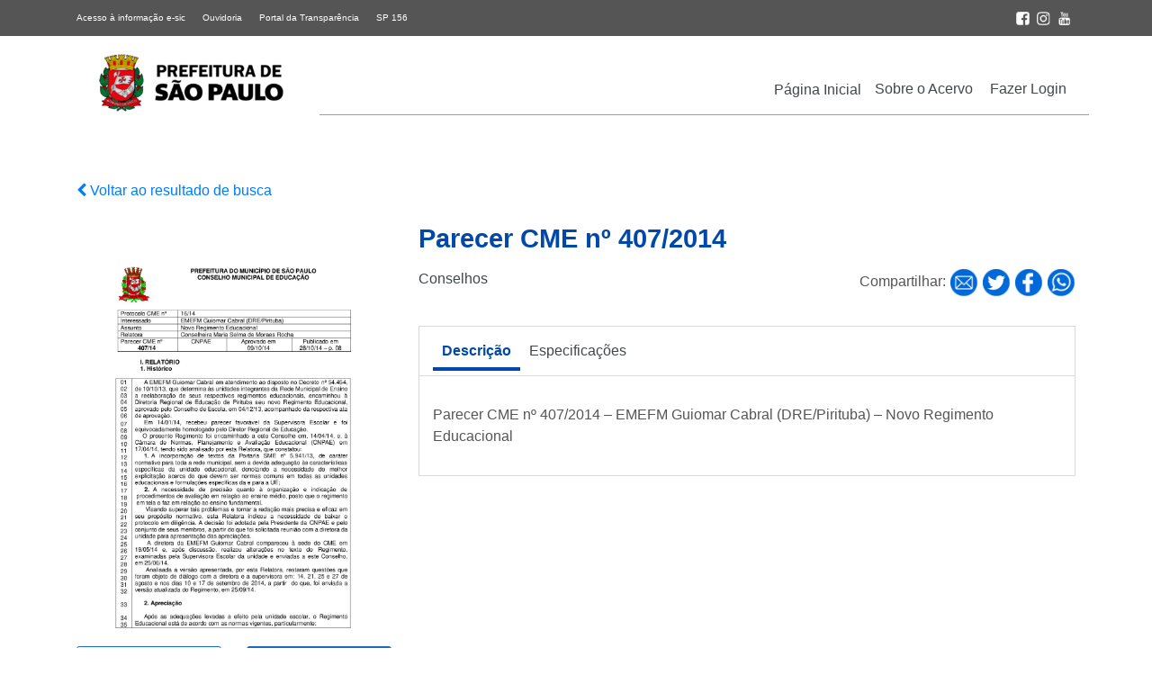

--- FILE ---
content_type: text/html; charset=UTF-8
request_url: https://acervodigital.sme.prefeitura.sp.gov.br/acervo/parecer-cme-no-407-2014/
body_size: 9051
content:
<!DOCTYPE html>
<html lang="pt-br">
<head>
	<meta name="viewport" content="width=device-width, initial-scale=1, shrink-to-fit=no">
    <title>Acervo Digital</title>
	<meta name='robots' content='max-image-preview:large' />
	<style>img:is([sizes="auto" i], [sizes^="auto," i]) { contain-intrinsic-size: 3000px 1500px }</style>
	<link rel='dns-prefetch' href='//cdnjs.cloudflare.com' />
<link rel='dns-prefetch' href='//stackpath.bootstrapcdn.com' />
<link rel='dns-prefetch' href='//cdn.jsdelivr.net' />
<script type="text/javascript">
/* <![CDATA[ */
window._wpemojiSettings = {"baseUrl":"https:\/\/s.w.org\/images\/core\/emoji\/16.0.1\/72x72\/","ext":".png","svgUrl":"https:\/\/s.w.org\/images\/core\/emoji\/16.0.1\/svg\/","svgExt":".svg","source":{"concatemoji":"https:\/\/acervodigital.sme.prefeitura.sp.gov.br\/wp-includes\/js\/wp-emoji-release.min.js?ver=6.8.3"}};
/*! This file is auto-generated */
!function(s,n){var o,i,e;function c(e){try{var t={supportTests:e,timestamp:(new Date).valueOf()};sessionStorage.setItem(o,JSON.stringify(t))}catch(e){}}function p(e,t,n){e.clearRect(0,0,e.canvas.width,e.canvas.height),e.fillText(t,0,0);var t=new Uint32Array(e.getImageData(0,0,e.canvas.width,e.canvas.height).data),a=(e.clearRect(0,0,e.canvas.width,e.canvas.height),e.fillText(n,0,0),new Uint32Array(e.getImageData(0,0,e.canvas.width,e.canvas.height).data));return t.every(function(e,t){return e===a[t]})}function u(e,t){e.clearRect(0,0,e.canvas.width,e.canvas.height),e.fillText(t,0,0);for(var n=e.getImageData(16,16,1,1),a=0;a<n.data.length;a++)if(0!==n.data[a])return!1;return!0}function f(e,t,n,a){switch(t){case"flag":return n(e,"\ud83c\udff3\ufe0f\u200d\u26a7\ufe0f","\ud83c\udff3\ufe0f\u200b\u26a7\ufe0f")?!1:!n(e,"\ud83c\udde8\ud83c\uddf6","\ud83c\udde8\u200b\ud83c\uddf6")&&!n(e,"\ud83c\udff4\udb40\udc67\udb40\udc62\udb40\udc65\udb40\udc6e\udb40\udc67\udb40\udc7f","\ud83c\udff4\u200b\udb40\udc67\u200b\udb40\udc62\u200b\udb40\udc65\u200b\udb40\udc6e\u200b\udb40\udc67\u200b\udb40\udc7f");case"emoji":return!a(e,"\ud83e\udedf")}return!1}function g(e,t,n,a){var r="undefined"!=typeof WorkerGlobalScope&&self instanceof WorkerGlobalScope?new OffscreenCanvas(300,150):s.createElement("canvas"),o=r.getContext("2d",{willReadFrequently:!0}),i=(o.textBaseline="top",o.font="600 32px Arial",{});return e.forEach(function(e){i[e]=t(o,e,n,a)}),i}function t(e){var t=s.createElement("script");t.src=e,t.defer=!0,s.head.appendChild(t)}"undefined"!=typeof Promise&&(o="wpEmojiSettingsSupports",i=["flag","emoji"],n.supports={everything:!0,everythingExceptFlag:!0},e=new Promise(function(e){s.addEventListener("DOMContentLoaded",e,{once:!0})}),new Promise(function(t){var n=function(){try{var e=JSON.parse(sessionStorage.getItem(o));if("object"==typeof e&&"number"==typeof e.timestamp&&(new Date).valueOf()<e.timestamp+604800&&"object"==typeof e.supportTests)return e.supportTests}catch(e){}return null}();if(!n){if("undefined"!=typeof Worker&&"undefined"!=typeof OffscreenCanvas&&"undefined"!=typeof URL&&URL.createObjectURL&&"undefined"!=typeof Blob)try{var e="postMessage("+g.toString()+"("+[JSON.stringify(i),f.toString(),p.toString(),u.toString()].join(",")+"));",a=new Blob([e],{type:"text/javascript"}),r=new Worker(URL.createObjectURL(a),{name:"wpTestEmojiSupports"});return void(r.onmessage=function(e){c(n=e.data),r.terminate(),t(n)})}catch(e){}c(n=g(i,f,p,u))}t(n)}).then(function(e){for(var t in e)n.supports[t]=e[t],n.supports.everything=n.supports.everything&&n.supports[t],"flag"!==t&&(n.supports.everythingExceptFlag=n.supports.everythingExceptFlag&&n.supports[t]);n.supports.everythingExceptFlag=n.supports.everythingExceptFlag&&!n.supports.flag,n.DOMReady=!1,n.readyCallback=function(){n.DOMReady=!0}}).then(function(){return e}).then(function(){var e;n.supports.everything||(n.readyCallback(),(e=n.source||{}).concatemoji?t(e.concatemoji):e.wpemoji&&e.twemoji&&(t(e.twemoji),t(e.wpemoji)))}))}((window,document),window._wpemojiSettings);
/* ]]> */
</script>
<style id='wp-emoji-styles-inline-css' type='text/css'>

	img.wp-smiley, img.emoji {
		display: inline !important;
		border: none !important;
		box-shadow: none !important;
		height: 1em !important;
		width: 1em !important;
		margin: 0 0.07em !important;
		vertical-align: -0.1em !important;
		background: none !important;
		padding: 0 !important;
	}
</style>
<link rel='stylesheet' id='wp-block-library-css' href='https://acervodigital.sme.prefeitura.sp.gov.br/wp-includes/css/dist/block-library/style.min.css?ver=6.8.3' type='text/css' media='all' />
<style id='classic-theme-styles-inline-css' type='text/css'>
/*! This file is auto-generated */
.wp-block-button__link{color:#fff;background-color:#32373c;border-radius:9999px;box-shadow:none;text-decoration:none;padding:calc(.667em + 2px) calc(1.333em + 2px);font-size:1.125em}.wp-block-file__button{background:#32373c;color:#fff;text-decoration:none}
</style>
<style id='global-styles-inline-css' type='text/css'>
:root{--wp--preset--aspect-ratio--square: 1;--wp--preset--aspect-ratio--4-3: 4/3;--wp--preset--aspect-ratio--3-4: 3/4;--wp--preset--aspect-ratio--3-2: 3/2;--wp--preset--aspect-ratio--2-3: 2/3;--wp--preset--aspect-ratio--16-9: 16/9;--wp--preset--aspect-ratio--9-16: 9/16;--wp--preset--color--black: #000000;--wp--preset--color--cyan-bluish-gray: #abb8c3;--wp--preset--color--white: #ffffff;--wp--preset--color--pale-pink: #f78da7;--wp--preset--color--vivid-red: #cf2e2e;--wp--preset--color--luminous-vivid-orange: #ff6900;--wp--preset--color--luminous-vivid-amber: #fcb900;--wp--preset--color--light-green-cyan: #7bdcb5;--wp--preset--color--vivid-green-cyan: #00d084;--wp--preset--color--pale-cyan-blue: #8ed1fc;--wp--preset--color--vivid-cyan-blue: #0693e3;--wp--preset--color--vivid-purple: #9b51e0;--wp--preset--gradient--vivid-cyan-blue-to-vivid-purple: linear-gradient(135deg,rgba(6,147,227,1) 0%,rgb(155,81,224) 100%);--wp--preset--gradient--light-green-cyan-to-vivid-green-cyan: linear-gradient(135deg,rgb(122,220,180) 0%,rgb(0,208,130) 100%);--wp--preset--gradient--luminous-vivid-amber-to-luminous-vivid-orange: linear-gradient(135deg,rgba(252,185,0,1) 0%,rgba(255,105,0,1) 100%);--wp--preset--gradient--luminous-vivid-orange-to-vivid-red: linear-gradient(135deg,rgba(255,105,0,1) 0%,rgb(207,46,46) 100%);--wp--preset--gradient--very-light-gray-to-cyan-bluish-gray: linear-gradient(135deg,rgb(238,238,238) 0%,rgb(169,184,195) 100%);--wp--preset--gradient--cool-to-warm-spectrum: linear-gradient(135deg,rgb(74,234,220) 0%,rgb(151,120,209) 20%,rgb(207,42,186) 40%,rgb(238,44,130) 60%,rgb(251,105,98) 80%,rgb(254,248,76) 100%);--wp--preset--gradient--blush-light-purple: linear-gradient(135deg,rgb(255,206,236) 0%,rgb(152,150,240) 100%);--wp--preset--gradient--blush-bordeaux: linear-gradient(135deg,rgb(254,205,165) 0%,rgb(254,45,45) 50%,rgb(107,0,62) 100%);--wp--preset--gradient--luminous-dusk: linear-gradient(135deg,rgb(255,203,112) 0%,rgb(199,81,192) 50%,rgb(65,88,208) 100%);--wp--preset--gradient--pale-ocean: linear-gradient(135deg,rgb(255,245,203) 0%,rgb(182,227,212) 50%,rgb(51,167,181) 100%);--wp--preset--gradient--electric-grass: linear-gradient(135deg,rgb(202,248,128) 0%,rgb(113,206,126) 100%);--wp--preset--gradient--midnight: linear-gradient(135deg,rgb(2,3,129) 0%,rgb(40,116,252) 100%);--wp--preset--font-size--small: 13px;--wp--preset--font-size--medium: 20px;--wp--preset--font-size--large: 36px;--wp--preset--font-size--x-large: 42px;--wp--preset--spacing--20: 0.44rem;--wp--preset--spacing--30: 0.67rem;--wp--preset--spacing--40: 1rem;--wp--preset--spacing--50: 1.5rem;--wp--preset--spacing--60: 2.25rem;--wp--preset--spacing--70: 3.38rem;--wp--preset--spacing--80: 5.06rem;--wp--preset--shadow--natural: 6px 6px 9px rgba(0, 0, 0, 0.2);--wp--preset--shadow--deep: 12px 12px 50px rgba(0, 0, 0, 0.4);--wp--preset--shadow--sharp: 6px 6px 0px rgba(0, 0, 0, 0.2);--wp--preset--shadow--outlined: 6px 6px 0px -3px rgba(255, 255, 255, 1), 6px 6px rgba(0, 0, 0, 1);--wp--preset--shadow--crisp: 6px 6px 0px rgba(0, 0, 0, 1);}:where(.is-layout-flex){gap: 0.5em;}:where(.is-layout-grid){gap: 0.5em;}body .is-layout-flex{display: flex;}.is-layout-flex{flex-wrap: wrap;align-items: center;}.is-layout-flex > :is(*, div){margin: 0;}body .is-layout-grid{display: grid;}.is-layout-grid > :is(*, div){margin: 0;}:where(.wp-block-columns.is-layout-flex){gap: 2em;}:where(.wp-block-columns.is-layout-grid){gap: 2em;}:where(.wp-block-post-template.is-layout-flex){gap: 1.25em;}:where(.wp-block-post-template.is-layout-grid){gap: 1.25em;}.has-black-color{color: var(--wp--preset--color--black) !important;}.has-cyan-bluish-gray-color{color: var(--wp--preset--color--cyan-bluish-gray) !important;}.has-white-color{color: var(--wp--preset--color--white) !important;}.has-pale-pink-color{color: var(--wp--preset--color--pale-pink) !important;}.has-vivid-red-color{color: var(--wp--preset--color--vivid-red) !important;}.has-luminous-vivid-orange-color{color: var(--wp--preset--color--luminous-vivid-orange) !important;}.has-luminous-vivid-amber-color{color: var(--wp--preset--color--luminous-vivid-amber) !important;}.has-light-green-cyan-color{color: var(--wp--preset--color--light-green-cyan) !important;}.has-vivid-green-cyan-color{color: var(--wp--preset--color--vivid-green-cyan) !important;}.has-pale-cyan-blue-color{color: var(--wp--preset--color--pale-cyan-blue) !important;}.has-vivid-cyan-blue-color{color: var(--wp--preset--color--vivid-cyan-blue) !important;}.has-vivid-purple-color{color: var(--wp--preset--color--vivid-purple) !important;}.has-black-background-color{background-color: var(--wp--preset--color--black) !important;}.has-cyan-bluish-gray-background-color{background-color: var(--wp--preset--color--cyan-bluish-gray) !important;}.has-white-background-color{background-color: var(--wp--preset--color--white) !important;}.has-pale-pink-background-color{background-color: var(--wp--preset--color--pale-pink) !important;}.has-vivid-red-background-color{background-color: var(--wp--preset--color--vivid-red) !important;}.has-luminous-vivid-orange-background-color{background-color: var(--wp--preset--color--luminous-vivid-orange) !important;}.has-luminous-vivid-amber-background-color{background-color: var(--wp--preset--color--luminous-vivid-amber) !important;}.has-light-green-cyan-background-color{background-color: var(--wp--preset--color--light-green-cyan) !important;}.has-vivid-green-cyan-background-color{background-color: var(--wp--preset--color--vivid-green-cyan) !important;}.has-pale-cyan-blue-background-color{background-color: var(--wp--preset--color--pale-cyan-blue) !important;}.has-vivid-cyan-blue-background-color{background-color: var(--wp--preset--color--vivid-cyan-blue) !important;}.has-vivid-purple-background-color{background-color: var(--wp--preset--color--vivid-purple) !important;}.has-black-border-color{border-color: var(--wp--preset--color--black) !important;}.has-cyan-bluish-gray-border-color{border-color: var(--wp--preset--color--cyan-bluish-gray) !important;}.has-white-border-color{border-color: var(--wp--preset--color--white) !important;}.has-pale-pink-border-color{border-color: var(--wp--preset--color--pale-pink) !important;}.has-vivid-red-border-color{border-color: var(--wp--preset--color--vivid-red) !important;}.has-luminous-vivid-orange-border-color{border-color: var(--wp--preset--color--luminous-vivid-orange) !important;}.has-luminous-vivid-amber-border-color{border-color: var(--wp--preset--color--luminous-vivid-amber) !important;}.has-light-green-cyan-border-color{border-color: var(--wp--preset--color--light-green-cyan) !important;}.has-vivid-green-cyan-border-color{border-color: var(--wp--preset--color--vivid-green-cyan) !important;}.has-pale-cyan-blue-border-color{border-color: var(--wp--preset--color--pale-cyan-blue) !important;}.has-vivid-cyan-blue-border-color{border-color: var(--wp--preset--color--vivid-cyan-blue) !important;}.has-vivid-purple-border-color{border-color: var(--wp--preset--color--vivid-purple) !important;}.has-vivid-cyan-blue-to-vivid-purple-gradient-background{background: var(--wp--preset--gradient--vivid-cyan-blue-to-vivid-purple) !important;}.has-light-green-cyan-to-vivid-green-cyan-gradient-background{background: var(--wp--preset--gradient--light-green-cyan-to-vivid-green-cyan) !important;}.has-luminous-vivid-amber-to-luminous-vivid-orange-gradient-background{background: var(--wp--preset--gradient--luminous-vivid-amber-to-luminous-vivid-orange) !important;}.has-luminous-vivid-orange-to-vivid-red-gradient-background{background: var(--wp--preset--gradient--luminous-vivid-orange-to-vivid-red) !important;}.has-very-light-gray-to-cyan-bluish-gray-gradient-background{background: var(--wp--preset--gradient--very-light-gray-to-cyan-bluish-gray) !important;}.has-cool-to-warm-spectrum-gradient-background{background: var(--wp--preset--gradient--cool-to-warm-spectrum) !important;}.has-blush-light-purple-gradient-background{background: var(--wp--preset--gradient--blush-light-purple) !important;}.has-blush-bordeaux-gradient-background{background: var(--wp--preset--gradient--blush-bordeaux) !important;}.has-luminous-dusk-gradient-background{background: var(--wp--preset--gradient--luminous-dusk) !important;}.has-pale-ocean-gradient-background{background: var(--wp--preset--gradient--pale-ocean) !important;}.has-electric-grass-gradient-background{background: var(--wp--preset--gradient--electric-grass) !important;}.has-midnight-gradient-background{background: var(--wp--preset--gradient--midnight) !important;}.has-small-font-size{font-size: var(--wp--preset--font-size--small) !important;}.has-medium-font-size{font-size: var(--wp--preset--font-size--medium) !important;}.has-large-font-size{font-size: var(--wp--preset--font-size--large) !important;}.has-x-large-font-size{font-size: var(--wp--preset--font-size--x-large) !important;}
:where(.wp-block-post-template.is-layout-flex){gap: 1.25em;}:where(.wp-block-post-template.is-layout-grid){gap: 1.25em;}
:where(.wp-block-columns.is-layout-flex){gap: 2em;}:where(.wp-block-columns.is-layout-grid){gap: 2em;}
:root :where(.wp-block-pullquote){font-size: 1.5em;line-height: 1.6;}
</style>
<link rel='stylesheet' id='wp-pagenavi-css' href='https://acervodigital.sme.prefeitura.sp.gov.br/wp-content/plugins/wp-pagenavi/pagenavi-css.css?ver=2.70' type='text/css' media='all' />
<link rel='stylesheet' id='bootstrap-style-css' href='https://acervodigital.sme.prefeitura.sp.gov.br/wp-content/themes/acervodigital/assets/css/bootstrap.min.css?ver=6.8.3' type='text/css' media='all' />
<link rel='stylesheet' id='fontawesome-css' href='https://acervodigital.sme.prefeitura.sp.gov.br/wp-content/themes/acervodigital/assets/css/fontawesome.css?ver=6.8.3' type='text/css' media='all' />
<link rel='stylesheet' id='style_theme-css' href='https://acervodigital.sme.prefeitura.sp.gov.br/wp-content/themes/acervodigital/assets/css/style.css?ver=6.8.3' type='text/css' media='all' />
<link rel='stylesheet' id='style_construtor-css' href='https://acervodigital.sme.prefeitura.sp.gov.br/wp-content/themes/acervodigital/assets/css/construtor.css?ver=6.8.3' type='text/css' media='all' />
<link rel='stylesheet' id='style_acf_theme-css' href='https://acervodigital.sme.prefeitura.sp.gov.br/wp-content/themes/acervodigital/assets/css/custom-styles-acf.css?ver=6.8.3' type='text/css' media='all' />
<link rel='stylesheet' id='font_awesome-css' href='https://stackpath.bootstrapcdn.com/font-awesome/4.7.0/css/font-awesome.min.css?ver=6.8.3' type='text/css' media='all' />
<link rel='stylesheet' id='bootstrap-select-css-css' href='https://cdn.jsdelivr.net/npm/bootstrap-select@1.13.14/dist/css/bootstrap-select.min.css?ver=6.8.3' type='text/css' media='all' />
<script type="text/javascript" src="https://acervodigital.sme.prefeitura.sp.gov.br/wp-includes/js/jquery/jquery.min.js?ver=3.7.1" id="jquery-core-js"></script>
<script type="text/javascript" src="https://acervodigital.sme.prefeitura.sp.gov.br/wp-includes/js/jquery/jquery-migrate.min.js?ver=3.4.1" id="jquery-migrate-js"></script>
<link rel="https://api.w.org/" href="https://acervodigital.sme.prefeitura.sp.gov.br/wp-json/" /><link rel="alternate" title="JSON" type="application/json" href="https://acervodigital.sme.prefeitura.sp.gov.br/wp-json/wp/v2/acervo/118506" /><link rel="EditURI" type="application/rsd+xml" title="RSD" href="https://acervodigital.sme.prefeitura.sp.gov.br/xmlrpc.php?rsd" />
<meta name="generator" content="WordPress 6.8.3" />
<link rel="canonical" href="https://acervodigital.sme.prefeitura.sp.gov.br/acervo/parecer-cme-no-407-2014/" />
<link rel='shortlink' href='https://acervodigital.sme.prefeitura.sp.gov.br/?p=118506' />
<link rel="alternate" title="oEmbed (JSON)" type="application/json+oembed" href="https://acervodigital.sme.prefeitura.sp.gov.br/wp-json/oembed/1.0/embed?url=https%3A%2F%2Facervodigital.sme.prefeitura.sp.gov.br%2Facervo%2Fparecer-cme-no-407-2014%2F" />
<link rel="alternate" title="oEmbed (XML)" type="text/xml+oembed" href="https://acervodigital.sme.prefeitura.sp.gov.br/wp-json/oembed/1.0/embed?url=https%3A%2F%2Facervodigital.sme.prefeitura.sp.gov.br%2Facervo%2Fparecer-cme-no-407-2014%2F&#038;format=xml" />

<link rel="stylesheet" href="https://acervodigital.sme.prefeitura.sp.gov.br/wp-content/plugins/count-per-day/counter.css" type="text/css" />
<meta property="og:title" content="Parecer CME nº 407/2014" /><meta property="og:locale" content="pt_BR" /><meta property="og:type" content="article" /><meta property="og:url" content="https://acervodigital.sme.prefeitura.sp.gov.br/acervo/parecer-cme-no-407-2014/" /><meta property="og:site_name" content="Acervo Digital SME" /><meta property="og:description" content="" /><link rel="icon" href="https://acervodigital.sme.prefeitura.sp.gov.br/wp-content/uploads/2020/12/cropped-cropped-favicon-1-32x32.png" sizes="32x32" />
<link rel="icon" href="https://acervodigital.sme.prefeitura.sp.gov.br/wp-content/uploads/2020/12/cropped-cropped-favicon-1-192x192.png" sizes="192x192" />
<link rel="apple-touch-icon" href="https://acervodigital.sme.prefeitura.sp.gov.br/wp-content/uploads/2020/12/cropped-cropped-favicon-1-180x180.png" />
<meta name="msapplication-TileImage" content="https://acervodigital.sme.prefeitura.sp.gov.br/wp-content/uploads/2020/12/cropped-cropped-favicon-1-270x270.png" />
	<!-- Google Analytics -->
<script>
(function(i,s,o,g,r,a,m){i['GoogleAnalyticsObject']=r;i[r]=i[r]||function(){
(i[r].q=i[r].q||[]).push(arguments)},i[r].l=1*new Date();a=s.createElement(o),
m=s.getElementsByTagName(o)[0];a.async=1;a.src=g;m.parentNode.insertBefore(a,m)
})(window,document,'script','https://www.google-analytics.com/analytics.js','ga');

ga('create', 'UA-85250794-22', 'auto');
ga('send', 'pageview');
</script>
<!-- End Google Analytics --></head>
<body>
	<header>
			<section class="row cabecalho-acessibilidade" style='display: none;'>
                <section class="container">
                    <section class="row">
                        <article class="col-lg-8 col-xs-12 d-flex justify-content-start">
                            <ul class="list-inline my-3">                                
                                <li class="list-inline-item"><a accesskey="1" id="1" href="#content" >Ir ao Conteúdo <span class="span-accesskey">1</span></a></li>
                                <li class="list-inline-item"><a accesskey="2" id="2" href="#irmenu"  >Ir para menu principal <span class="span-accesskey">2</span></a></li>
                                <li class="list-inline-item"><a accesskey="3" id="3" href="#simpleform"  >Ir para busca <span class="span-accesskey">3</span></a></li>
                                <li class="list-inline-item"><a accesskey="4" id="4" href="#irrodape"  >Ir para rodapé <span class="span-accesskey">4</span></a></li>
                                <li class="list-inline-item"><a href="https://acervodigital.sme.prefeitura.sp.gov.br/acessibilidade/" accesskey="5">Acessibilidade <span class="span-accesskey">5</span> </a></li>
                            </ul>
                        </article>

                        <article class="col-lg-4 col-xs-12 d-flex justify-content-end">
                                                    </article>

                    </section>
                </section>

            </section>
		<section class="sub-top-header">
			<div class="container">
				<div class="row">
					<div class="col-6">
						<a class="mr-3" href="http://esic.prefeitura.sp.gov.br/Account/Login.aspx">Acesso à informação e-sic</a>
						<a class="mr-3" href="https://www.prefeitura.sp.gov.br/cidade/secretarias/ouvidoria/fale_com_a_ouvidoria/index.php?p=464">Ouvidoria</a>
						<a class="mr-3" href="http://transparencia.prefeitura.sp.gov.br/">Portal da Transparência</a>
						<a class="mr-3" href="https://sp156.prefeitura.sp.gov.br/portal/servicos">SP 156</a>
					</div>
					<div class="col-6 text-right">
						                            
													
							<div class="footer-social">
								<a href="https://www.facebook.com/EducaPrefSP/">
									<img src="https://acervodigital.sme.prefeitura.sp.gov.br/wp-content/themes/acervodigital/images/icone-facebook-topo.png" width="15" alt="Ir para Facebook da Prefeitura de São Paulo">
								</a>
							</div>
																			<div class="footer-social">
								<a href="https://www.instagram.com/educaprefsp/">
									<img src="https://acervodigital.sme.prefeitura.sp.gov.br/wp-content/themes/acervodigital/images/icone-instagram-topo.png" width="15" alt="Ir para Instagram da Prefeitura de São Paulo">
								</a>
							</div>
																									<div class="footer-social">
								<a href="https://www.youtube.com/EducaPrefSP">
									<img src="https://acervodigital.sme.prefeitura.sp.gov.br/wp-content/themes/acervodigital/images/icone-youtube-topo.png" width="15" alt="Ir para YouTube da Prefeitura de São Paulo">
								</a>
							</div>
						  						
					</div>
				</div>
			</div>
		</section>
		<section>
			<div class="container pt-3 pb-5">
				<div class="row">
					<div class="col-sm-3 text-center d-none d-lg-block d-xl-block">
						<a class="logo-principal" href="https://educacao.sme.prefeitura.sp.gov.br/">
						<img src="https://acervodigital.sme.prefeitura.sp.gov.br/wp-content/uploads/2025/05/logo_PrefSP_horizontal_fundo-claro-e1748528929447.png" alt="Logotipo da Secretaria Municipal de Educação - Ir para a página principal">						</a>
					</div>
					<div class="menu-home mt-3 col-sm-9 d-none d-lg-flex d-xl-flex" id="irmenu">
						<div class="menu-item"><a href="https://acervodigital.sme.prefeitura.sp.gov.br">Página Inicial</a></div>
						<div class="menu-item-class"><ul id="menu-menu-principal" class="menu"><li id="menu-item-911" class="menu-item menu-item-type-post_type menu-item-object-page menu-item-911"><a href="https://acervodigital.sme.prefeitura.sp.gov.br/sobre/">Sobre o Acervo</a></li>
<li id="menu-item-632" class="menu-item menu-item-type-custom menu-item-object-custom menu-item-632"><a href="https://acervodigital.sme.prefeitura.sp.gov.br/wp-admin/">Fazer Login</a></li>
</ul></div>					</div>
					<div class='col-sm-12 d-lg-none d-xl-none p-0'>
						<nav class="navbar navbar-expand-lg navbar-dark bg-white">							
							<a class="navbar-brand" href="https://educacao.sme.prefeitura.sp.gov.br/">
								<img src="https://acervodigital.sme.prefeitura.sp.gov.br/wp-content/uploads/2025/05/logo_PrefSP_horizontal_fundo-claro-e1748528929447.png" alt="Logotipo da Secretaria Municipal de Educação - Ir para a página principal">							</a>
							<button class="navbar-toggler collapsed" type="button" data-toggle="collapse" data-target="#navbarCollapse" aria-controls="navbarCollapse" aria-expanded="false" aria-label="Toggle navigation">
								<span class="navbar-toggler-icon"><span class='d-none'>icone abrir</span></span>
								<i class="fa fa-times close-icon" aria-hidden="true"><span class='d-none'>icone fechar</span></i>
							</button>
							
							<div class="collapse navbar-collapse bg-white p-0" id="navbarCollapse">
								<div class="menu-title">
									Acervo Digital
								</div>
								<div class="menu-item"><a href="https://acervodigital.sme.prefeitura.sp.gov.br">Página Inicial</a></div>
								<div class="menu-item-class navbar-nav mr-auto"><ul id="menu-menu-principal-1" class="menu"><li class="menu-item menu-item-type-post_type menu-item-object-page menu-item-911"><a href="https://acervodigital.sme.prefeitura.sp.gov.br/sobre/">Sobre o Acervo</a></li>
<li class="menu-item menu-item-type-custom menu-item-object-custom menu-item-632"><a href="https://acervodigital.sme.prefeitura.sp.gov.br/wp-admin/">Fazer Login</a></li>
</ul></div>							</div>
						</nav>
					</div>
				</div>
			</div>
		</section>
	</header>
	<span id='content'><p class='d-none'>inicio do conteudo</p></span>
<section>
	<div class="container mt-4 mb-4">
		<div class="row">

							
				<div class="col-sm-12 mb-4">
					<a href="javascript:history.back()"><i class="fa fa-chevron-left" aria-hidden="true"></i> Voltar ao resultado de busca</a>
				</div>

				<div class="col-sm-12 d-lg-none d-xl-none">
					<p class='title-acervo title-mobile'><strong></strong></p>
					<div class="infos mt-3 d-flex justify-content-between">
						<p>
							<a href='https://acervodigital.sme.prefeitura.sp.gov.br/?avanc=1&categ=1&s=&categ_acervo=acervo-conselhos'>Conselhos</a>						</p>
					</div>
				</div>

				<div class="col-md-4 col-12">

					<div class="mask-detail">
						<img src="https://acervodigital.sme.prefeitura.sp.gov.br/wp-content/uploads/2022/01/407-14-Regimento-EMEFM-Guiomar-Cabral-pdf.jpg" alt="Parecer CME nº 407/2014 - EMEFM Guiomar Cabral (DRE/Pirituba) - Novo Regimento Educacional" class='shadow-sm img-mobile'>
					</div>
										
						<button type="button" class="btn btn-view mb-2" data-acervoid="118506"  data-toggle="modal" data-target=".WDzHWIyHbt"><i class="fa fa-search" aria-hidden="true"></i> Visualizar</button>
					
						
								<div class="modal fade bd-example-modal-lg WDzHWIyHbt" tabindex="-1" role="dialog" aria-labelledby="myLargeModalLabel" aria-hidden="true">
									<div class="modal-dialog modal-xl">

										

										<div class="modal-content">

											<div class="modal-header">
												<p class="modal-title"></p>
												<button type="button" class="close" data-dismiss="modal" aria-label="Fechar">
												<span aria-hidden="true">&times;</span>
												</button>
											</div>

											<div class="modal-body">
												<div class="embed-responsive embed-responsive-16by9">
													<iframe class="wonderplugin-pdf-iframe" src="https://acervodigital.sme.prefeitura.sp.gov.br/wp-content/plugins/wonderplugin-pdf-embed/pdfjs/web/viewer.html?disabledoc=1&disableopenfile=1&file=https%3A%2F%2Facervodigital.sme.prefeitura.sp.gov.br%2Fwp-content%2Fuploads%2F2022%2F01%2F407-14-Regimento-EMEFM-Guiomar-Cabral.pdf" width="100%" height="600px" style="border:0;"></iframe>												</div>
											</div>

										</div>
									</div>
								</div>

							
												<a href="https://acervodigital.sme.prefeitura.sp.gov.br/wp-content/uploads/2022/01/407-14-Regimento-EMEFM-Guiomar-Cabral.pdf" id="download_link" target="_blank" download>
								<button type="button" class="btn btn-down btn-primary mb-2 btn-down-count" data-acervoid="118506"><i class="fa fa-download" aria-hidden="true"></i> Baixar documento</button>
							</a>
														

						
															
				</div>

							
			
						<div class="col-md-8">
						<div class="row">
						<div class="col-sm-12 mb-4">
							<h1 class='title-acervo d-none d-lg-block d-xl-block'><strong>Parecer CME nº 407/2014</strong></h1>
							<div class="infos mt-3 d-flex justify-content-between">
								<p class='d-none d-lg-block d-xl-block'>
									<a href='https://acervodigital.sme.prefeitura.sp.gov.br/?avanc=1&categ=1&s=&categ_acervo=acervo-conselhos'>Conselhos</a>								</p>
								<div class="share">
									Compartilhar: 
									<a href="mailto:?subject=&body=:%20" title="Parecer CME nº 407/2014" onclick="window.open('mailto:?subject=' + 'Acervo Digital SME' + '&body=' + encodeURIComponent(document.URL)); return false;">
										<img src="https://acervodigital.sme.prefeitura.sp.gov.br/wp-content/themes/acervodigital/images/email-icon.png" width="32" alt="compartilhar no email">
									</a>
									<a href="https://twitter.com/intent/tweet?text=Parecer CME nº 407/2014&url=https://acervodigital.sme.prefeitura.sp.gov.br/acervo/parecer-cme-no-407-2014/">
										<img src="https://acervodigital.sme.prefeitura.sp.gov.br/wp-content/themes/acervodigital/images/twitter-icon.png" width="32" alt="compartilhar no twitter">
									</a>
									<a href="https://www.facebook.com/sharer/sharer.php?u=https://acervodigital.sme.prefeitura.sp.gov.br/acervo/parecer-cme-no-407-2014/">
										<img src="https://acervodigital.sme.prefeitura.sp.gov.br/wp-content/themes/acervodigital/images/facebook-icon.png" width="32" alt="compartilhar no facebook">
									</a>
									<a href="https://api.whatsapp.com/send?text=https://acervodigital.sme.prefeitura.sp.gov.br/acervo/parecer-cme-no-407-2014/">
										<img src="https://acervodigital.sme.prefeitura.sp.gov.br/wp-content/themes/acervodigital/images/whatsapp-icon.png" width="32" alt="compartilhar no Whatsappl">
									</a>
								</div>							
							</div>
							
						</div>

						<div class="col-sm-12 tabs-acervo">
							<ul class="nav nav-tabs">
								<li><a data-toggle="tab" href="#descri" class="active">Descrição</a></li>
								<li><a data-toggle="tab" href="#especi">Especificações</a></li>
							</ul>

							<div class="tab-content">
								<div id="descri" class="tab-pane fade in active show">
									<p><p>Parecer CME nº 407/2014 &#8211; EMEFM Guiomar Cabral (DRE/Pirituba) &#8211; Novo Regimento Educacional</p>
</p>
								</div>
								<div id="especi" class="tab-pane fade">
									<div class="container">
										<div class="row table-especificacoes">
																										<div class="col-6 espec-element">																
																<strong>Categoria</strong><br><a href='https://acervodigital.sme.prefeitura.sp.gov.br/?avanc=1&categ=1&s=&categ_acervo=acervo-conselhos'>Conselhos</a>															</div>
																													<div class="col-6 espec-element">
																<strong>Qt. de Páginas</strong><br>
																2															</div>
																													<div class="col-6 espec-element">
																<strong>Mês de publicação</strong><br>
																Outubro															</div>
																													<div class="col-6 espec-element">
																<strong>Ano de publicação</strong><br>
																<a href='https://acervodigital.sme.prefeitura.sp.gov.br/?avanc=1&tano=1&s=&anob%5B%5D=2014'>2014</a>															</div>
																													<div class="col-6 espec-element">
																<strong>Idioma</strong><br>
																<a href='https://acervodigital.sme.prefeitura.sp.gov.br/?avanc=1&idi=1&s=&idiomab%5B%5D=portugues'>Português</a>															</div>															
																													<div class="col-6 espec-element">
																<strong>Tipo</strong><br>
																<span class="upper">pdf</span>
															</div>
																													<div class="col-6 espec-element">
																<strong>Tamanho do documento</strong><br>
																191 KB															</div>
																													<div class="col-6 espec-element">
																<strong>Número de visualizações</strong><br>
																<span id="num_views">142</span>
															</div>
																													<div class="col-6 espec-element">
																<strong>Número de downloads</strong><br>
																<span id="num_downs">0</span>
															</div>
														
																							<div class="col-6 espec-element">&nbsp;</div>
											
																					</div>
									</div>
								</div>								
							</div>
						</div>

						<div class="col-12 mb-3">
						
						</div>	
					</div>
				</div>	

			
		</div>
	</div>
</section>

<script>
	function ctDownload() {
		var href = new URL(window.location.href);

		href.searchParams.set('ajaxify', '1');
		jQuery.ajax({url: href.toString(), success: function(result){
			//console.log(result);
		}});
	}	

	jQuery( "#download_link" ).click(function() {
		ctDownload();
	});

	

	jQuery( "#view_link" ).click(function() {
		ctDownload();
	});

/*

		jQuery.ajax({
		 type:"POST",
		 url: 'https://hom-portal.sme.prefeitura.sp.gov.br/acervodigital/wp-admin/admin-ajax.php',
		 data: {
			'action':'update_counter',
			'post_id' : 118506		 }
		 });
			setTimeout("window.location.reload();", 2000);

*/

		 //window.location.reload();

</script>
<script>
	jQuery(document).ready(function() { 
		jQuery(".btn-view").click(function () {
			var acervo_id = jQuery(this).data("acervoid"); // recebe o ID do acervo atual
			
			jQuery.ajax({
				type: "POST",
				url: "/wp-admin/admin-ajax.php",
				data: {
					action: 'count_acervo_view', // funcao no functions.php
					acervo_id: acervo_id // ID atual do acervo
				},
				success: function (data) {
					var total = data['data']; // recebe o total
					if(total == 'error'){
						console.log('Erro no contador');
					} else {
						jQuery("#num_views").html(total); // atualiza o valor na pagina
					}					
				}
			});
			
		});

		jQuery(".btn-down-count").click(function () {
			var acervo_id = jQuery(this).data("acervoid"); // recebe o ID do acervo atual
			
			jQuery.ajax({
				type: "POST",
				url: "/wp-admin/admin-ajax.php",
				data: {
					action: 'count_acervo_download', // funcao no functions.php
					acervo_id: acervo_id // ID atual do acervo
				},
				success: function (data) {
					var total = data['data']; // recebe o total
					if(total == 'error'){
						console.log('Erro no contador');
					} else {
						jQuery("#num_downs").html(total); // atualiza o valor na pagina
					}					
				}
			});
			
		});
	});
</script>
<footer style="background: #363636; color: #fff;">
	<div class="container pt-3 pb-3" id="irrodape">
		<div class="row">
			<div class="col-sm-3 align-middle d-flex align-items-center">
				<a href="https://www.capital.sp.gov.br/"><img src="https://acervodigital.sme.prefeitura.sp.gov.br/wp-content/uploads/2025/05/logo_PrefSP_horizontal_branco.png" alt="Acervo Digital SME" class="img-fluid"></a>
			</div>
			<div class="col-sm-3 align-middle bd-contact">
				<h2 class='pt-3'>Secretaria Municipal de Educação</h2>
				<i class="fa fa-map-marker float-left pr-1" aria-hidden="true" style="padding-top: 3px;"><span class='d-none'>icone telefone</span></i> <p>Rua Borges Lagoa, 1230</p>
<p>Vila Clementino</p>
<p>CEP: 04038-003</p>
			</div>
			<div class="col-sm-3 align-middle">
				<h2 class='pt-3'>Contatos</h2>
				
									<p><i class="fa fa-phone" aria-hidden="true"><span class='d-none'>icone telefone</span></i> <a href="tel:156">156</a></p>
								
				
								
				
			</div>
			<div class="col-sm-3 align-middle">	
			<h2 class='pt-3'>Redes sociais</h2>
								<div class="row redes-footer">

											<div class="col rede-rodape">
							<a href="https://www.facebook.com/EducaPrefSP/">
							<img src="https://acervodigital.sme.prefeitura.sp.gov.br/wp-content/uploads/2020/12/icon-facebook.png" alt="Facebook"></a>
						</div>
					
											<div class="col rede-rodape">
							<a href="https://www.instagram.com/educaprefsp/">
							<img src="https://acervodigital.sme.prefeitura.sp.gov.br/wp-content/uploads/2020/12/icon-insta.png" alt="Instagram"></a>
						</div>
					
					
											<div class="col rede-rodape">
							<a href="https://www.youtube.com/EducaPrefSP">
							<img src="https://acervodigital.sme.prefeitura.sp.gov.br/wp-content/uploads/2020/12/icon-youtube.png" alt="YouTube"></a>
						</div>
									</div>				
			</div>
		</div>
	</div>
</footer>
<div class="subfooter rodape-api-col">
	<div class="container">
		<div class="row">
			<div class="col-sm-12 text-center">
				<p>Prefeitura Municipal de São Paulo - Viaduto do Chá, 15 - Centro - CEP: 01002-020</p>
			</div>
		</div>
	</div>
</div>
<script type="speculationrules">
{"prefetch":[{"source":"document","where":{"and":[{"href_matches":"\/*"},{"not":{"href_matches":["\/wp-*.php","\/wp-admin\/*","\/wp-content\/uploads\/*","\/wp-content\/*","\/wp-content\/plugins\/*","\/wp-content\/themes\/acervodigital\/*","\/*\\?(.+)"]}},{"not":{"selector_matches":"a[rel~=\"nofollow\"]"}},{"not":{"selector_matches":".no-prefetch, .no-prefetch a"}}]},"eagerness":"conservative"}]}
</script>
<script type="text/javascript" src="https://cdnjs.cloudflare.com/ajax/libs/popper.js/1.14.7/umd/popper.min.js?ver=1" id="bootstrap-popper-js"></script>
<script type="text/javascript" src="https://acervodigital.sme.prefeitura.sp.gov.br/wp-content/themes/acervodigital/assets/js/bootstrap.min.js?ver=1" id="bootstrap-js-js"></script>
<script type="text/javascript" src="https://acervodigital.sme.prefeitura.sp.gov.br/wp-content/themes/acervodigital/assets/js/bootstrap-select.min.js?ver=1" id="bootstrap-select-js-js"></script>
<script type="text/javascript" src="https://acervodigital.sme.prefeitura.sp.gov.br/wp-content/themes/acervodigital/assets/js/defaults-pt_BR.js?ver=1" id="bootstrap-select-br-js"></script>
<script type="text/javascript" src="https://acervodigital.sme.prefeitura.sp.gov.br/wp-content/themes/acervodigital/assets/js/script.js?ver=2" id="js_theme-js"></script>
 
<script>
	document.onkeyup = PresTab;
 
	function PresTab(e)	{
		var keycode = (window.event) ? event.keyCode : e.keyCode;
		

		if (keycode == 9){
			jQuery('.cabecalho-acessibilidade').show();	
			jQuery(" a[accesskey='1']").focus();
			document.onkeyup = null;
		}
	}

	var triggerTabList = [].slice.call(document.querySelectorAll('#myTab a'))
	triggerTabList.forEach(function (triggerEl) {
		var tabTrigger = new bootstrap.Tab(triggerEl)

		triggerEl.addEventListener('click', function (event) {
			event.preventDefault()
			tabTrigger.show()
		})
	})
</script>
<script src="//api.handtalk.me/plugin/latest/handtalk.min.js"></script>
<script>
    var ht = new HT({
        token: "aa1f4871439ba18dabef482aae5fd934"
    });
</script>
<noscript>Seu navegador não suporta JavaScript!</noscript>
</body>
</html>